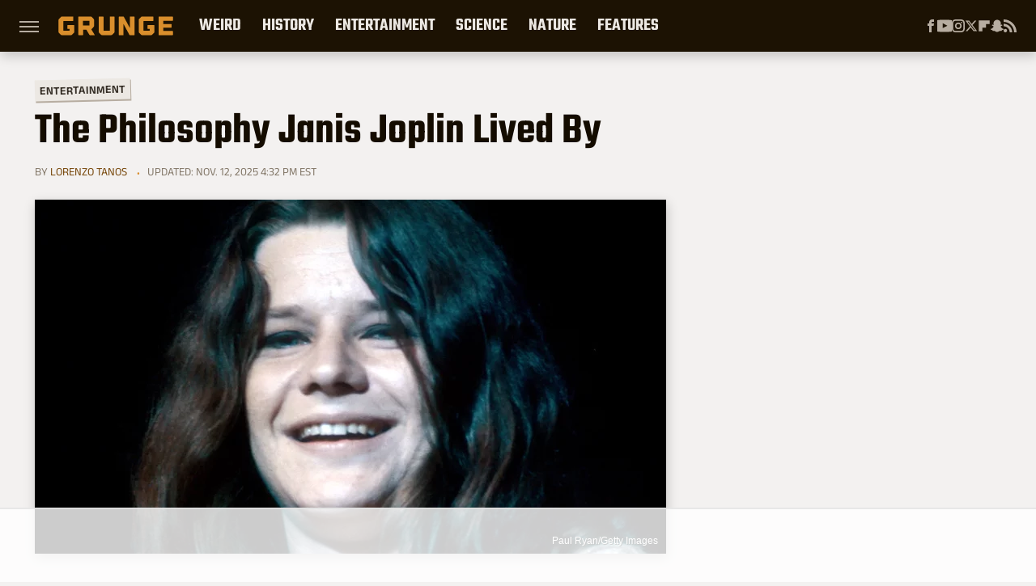

--- FILE ---
content_type: text/html
request_url: https://api.intentiq.com/profiles_engine/ProfilesEngineServlet?at=39&mi=10&dpi=936734067&pt=17&dpn=1&iiqidtype=2&iiqpcid=bee81456-d52d-4b33-8186-7bf960bdc67f&iiqpciddate=1768977583020&pcid=6e164f94-3557-49cf-b5a9-cb8ee1f63b9f&idtype=3&gdpr=0&japs=false&jaesc=0&jafc=0&jaensc=0&jsver=0.33&testGroup=A&source=pbjs&ABTestingConfigurationSource=group&abtg=A&vrref=https%3A%2F%2Fwww.grunge.com
body_size: 56
content:
{"abPercentage":97,"adt":1,"ct":2,"isOptedOut":false,"data":{"eids":[]},"dbsaved":"false","ls":true,"cttl":86400000,"abTestUuid":"g_6305a8ed-0d78-4cf7-a4ed-1ba0a717b256","tc":9,"sid":242386075}

--- FILE ---
content_type: text/html; charset=utf-8
request_url: https://www.google.com/recaptcha/api2/aframe
body_size: 270
content:
<!DOCTYPE HTML><html><head><meta http-equiv="content-type" content="text/html; charset=UTF-8"></head><body><script nonce="gDX8HVLz3UjxoULpRl9GPA">/** Anti-fraud and anti-abuse applications only. See google.com/recaptcha */ try{var clients={'sodar':'https://pagead2.googlesyndication.com/pagead/sodar?'};window.addEventListener("message",function(a){try{if(a.source===window.parent){var b=JSON.parse(a.data);var c=clients[b['id']];if(c){var d=document.createElement('img');d.src=c+b['params']+'&rc='+(localStorage.getItem("rc::a")?sessionStorage.getItem("rc::b"):"");window.document.body.appendChild(d);sessionStorage.setItem("rc::e",parseInt(sessionStorage.getItem("rc::e")||0)+1);localStorage.setItem("rc::h",'1768977588439');}}}catch(b){}});window.parent.postMessage("_grecaptcha_ready", "*");}catch(b){}</script></body></html>

--- FILE ---
content_type: application/javascript; charset=utf-8
request_url: https://fundingchoicesmessages.google.com/f/AGSKWxULKctjqhgNREZLLjN-9ZnBAfsAprdhNvaN6lTYn75RDqsUi5tdpavObPLJj4FNZXTY4yra81Y8QJANzNZQLp-OrVhJFMmt4M7dN_ovBYlU2WR1g-WYBFKFGcNp29IOmrl1T7j2An6714ejDaIGiwIQGZoUS9OkrHeiUfWZ94FwmbnqwlZj8f0TG-ro/_/assets/ads./adcore_/embed-ad-/ad/show./banners/ads.
body_size: -1291
content:
window['4088e42b-9605-42ea-b5b8-e046758ab13b'] = true;

--- FILE ---
content_type: application/javascript; charset=utf-8
request_url: https://fundingchoicesmessages.google.com/f/AGSKWxXTkfmY_bM4eL1OT5sEQUMKW3iISaaHhlOz19XJ4mSQ_T4AS7BzvVbbGChvp5nr2A9r8xB1HdbX7BB060HVzmLooTHwdu5c1PRJ8Kv7pHiBmMBiz3NkJLojCw5xaXd52CPNhlzO9w==?fccs=W251bGwsbnVsbCxudWxsLG51bGwsbnVsbCxudWxsLFsxNzY4OTc3NTg2LDY3MTAwMDAwMF0sbnVsbCxudWxsLG51bGwsW251bGwsWzcsOSw2XSxudWxsLDIsbnVsbCwiZW4iLG51bGwsbnVsbCxudWxsLG51bGwsbnVsbCwxXSwiaHR0cHM6Ly93d3cuZ3J1bmdlLmNvbS83NTQ1NjcvdGhlLXBoaWxvc29waHktamFuaXMtam9wbGluLWxpdmVkLWJ5LyIsbnVsbCxbWzgsIjlvRUJSLTVtcXFvIl0sWzksImVuLVVTIl0sWzE5LCIyIl0sWzE3LCJbMF0iXSxbMjQsIiJdLFsyOSwiZmFsc2UiXV1d
body_size: 209
content:
if (typeof __googlefc.fcKernelManager.run === 'function') {"use strict";this.default_ContributorServingResponseClientJs=this.default_ContributorServingResponseClientJs||{};(function(_){var window=this;
try{
var qp=function(a){this.A=_.t(a)};_.u(qp,_.J);var rp=function(a){this.A=_.t(a)};_.u(rp,_.J);rp.prototype.getWhitelistStatus=function(){return _.F(this,2)};var sp=function(a){this.A=_.t(a)};_.u(sp,_.J);var tp=_.ed(sp),up=function(a,b,c){this.B=a;this.j=_.A(b,qp,1);this.l=_.A(b,_.Pk,3);this.F=_.A(b,rp,4);a=this.B.location.hostname;this.D=_.Fg(this.j,2)&&_.O(this.j,2)!==""?_.O(this.j,2):a;a=new _.Qg(_.Qk(this.l));this.C=new _.dh(_.q.document,this.D,a);this.console=null;this.o=new _.mp(this.B,c,a)};
up.prototype.run=function(){if(_.O(this.j,3)){var a=this.C,b=_.O(this.j,3),c=_.fh(a),d=new _.Wg;b=_.hg(d,1,b);c=_.C(c,1,b);_.jh(a,c)}else _.gh(this.C,"FCNEC");_.op(this.o,_.A(this.l,_.De,1),this.l.getDefaultConsentRevocationText(),this.l.getDefaultConsentRevocationCloseText(),this.l.getDefaultConsentRevocationAttestationText(),this.D);_.pp(this.o,_.F(this.F,1),this.F.getWhitelistStatus());var e;a=(e=this.B.googlefc)==null?void 0:e.__executeManualDeployment;a!==void 0&&typeof a==="function"&&_.To(this.o.G,
"manualDeploymentApi")};var vp=function(){};vp.prototype.run=function(a,b,c){var d;return _.v(function(e){d=tp(b);(new up(a,d,c)).run();return e.return({})})};_.Tk(7,new vp);
}catch(e){_._DumpException(e)}
}).call(this,this.default_ContributorServingResponseClientJs);
// Google Inc.

//# sourceURL=/_/mss/boq-content-ads-contributor/_/js/k=boq-content-ads-contributor.ContributorServingResponseClientJs.en_US.9oEBR-5mqqo.es5.O/d=1/exm=ad_blocking_detection_executable,kernel_loader,loader_js_executable,web_iab_tcf_v2_signal_executable/ed=1/rs=AJlcJMwtVrnwsvCgvFVyuqXAo8GMo9641A/m=cookie_refresh_executable
__googlefc.fcKernelManager.run('\x5b\x5b\x5b7,\x22\x5b\x5bnull,\\\x22grunge.com\\\x22,\\\x22AKsRol_rvta4k02zCi_4nf1PrWgb2cOJry_wVtoYdCagzA7Si5Lb3SVQr_uw2LLrigrb5tgd-nkirSQJXcgapvCr6n4jD3jXQQw33QJoLa5tBMa7vC4VdK9VCG1eO1W6jYnI_lIaQPv9xqER9Npen_Yudu2z-iA1FQ\\\\u003d\\\\u003d\\\x22\x5d,null,\x5b\x5bnull,null,null,\\\x22https:\/\/fundingchoicesmessages.google.com\/f\/AGSKWxUr9-uc3Z8jExwc-wj6CrcHeDCMvl-kq0mxO3SziiBPOWqn2ONOqcxl2Lz8gI0d-44E9sQYdZ09HX2p0Rg1siQHxBDKHRkYkJZ0g5K64zBToKyXfZObJ0h7oRD-7HROrFVvvvHZJg\\\\u003d\\\\u003d\\\x22\x5d,null,null,\x5bnull,null,null,\\\x22https:\/\/fundingchoicesmessages.google.com\/el\/AGSKWxX4r6JYTbOG_gtb7G6YCZrzYLNBFOOWr-K3gf9tkr8G5bePOgs6idjVQ3YaPqyNSIhGLoVfc8tHLXReonR8hVKUocnQFsCWqMfWEbX9q7xccl4HXy8yQtdrJ0Q75VSkCmXJet-eTw\\\\u003d\\\\u003d\\\x22\x5d,null,\x5bnull,\x5b7,9,6\x5d,null,2,null,\\\x22en\\\x22,null,null,null,null,null,1\x5d,null,\\\x22Privacy and cookie settings\\\x22,\\\x22Close\\\x22,null,null,null,\\\x22Managed by Google. Complies with IAB TCF. CMP ID: 300\\\x22\x5d,\x5b3,1\x5d\x5d\x22\x5d\x5d,\x5bnull,null,null,\x22https:\/\/fundingchoicesmessages.google.com\/f\/AGSKWxVXkFf8NFlG2_2gu6-8ugzgwLqXBimPsDKFv8vUTa6QCoGvUzoFOSuk1KlDreOHWFJVJj6Zz0Z9xzpNvcj1e6cD6_GToTvRz-8Oop1D9YvdV4T4_J2YPV2QErj-QNufEgJrbkYULg\\u003d\\u003d\x22\x5d\x5d');}

--- FILE ---
content_type: text/plain; charset=UTF-8
request_url: https://at.teads.tv/fpc?analytics_tag_id=PUB_17002&tfpvi=&gdpr_consent=&gdpr_status=22&gdpr_reason=220&ccpa_consent=&sv=prebid-v1
body_size: 52
content:
MmI0ZjY1MTUtMDYwYS00YWM5LTlkMjEtMzdlZDUwZTAxMWIyIzUw

--- FILE ---
content_type: text/plain; charset=utf-8
request_url: https://ads.adthrive.com/http-api/cv2
body_size: 4370
content:
{"om":["00xbjwwl","04f5pusp","0av741zl","0fhptxpv","0o3ed5fh","0sm4lr19","1","1011_302_56233674","1011_302_56590693","1011_302_56590877","1011_302_57035137","1011_302_57035156","10310289136970_462613276","10310289136970_462615644","10310289136970_579599725","10310289136970_579600013","10310289136970_593674671","10310289136970_594352012","11142692","11896988","12010084","12010088","12168663","12169133","124843_8","124844_21","124853_7","12850755","13mvd7kb","14ykosoj","1606221","1610326628","1610326728","1611092","17915723","17_23487710","17_24766981","17_24767234","1891/84814","1ktgrre1","1nswb35c","1r7rfn75","202d4qe7","2132:46039469","2132:46039900","2249:581439030","2249:650628575","2249:691925891","2249:703669956","2307:0hly8ynw","2307:0o3ed5fh","2307:2gev4xcy","2307:3v2n6fcp","2307:4b80jog8","2307:72szjlj3","2307:77gj3an4","2307:794di3me","2307:7xb3th35","2307:8zkh523l","2307:9t6gmxuz","2307:a7w365s6","2307:c1hsjx06","2307:cqant14y","2307:cv0h9mrv","2307:dif1fgsg","2307:dtm79nhf","2307:duxvs448","2307:fmmrtnw7","2307:fphs0z2t","2307:fqeh4hao","2307:g49ju19u","2307:ge4000vb","2307:gn3plkq1","2307:hn3eanl8","2307:jd035jgw","2307:kk5768bd","2307:lp37a2wq","2307:p3cf8j8j","2307:plth4l1a","2307:pnprkxyb","2307:qfy64iwb","2307:rxj4b6nw","2307:rxoyw03a","2307:u7p1kjgp","2307:w15c67ad","2409_15064_70_85807351","2409_15064_70_85808987","2409_15064_70_85809046","2409_15064_70_85809052","2409_25495_176_CR52092920","2409_25495_176_CR52092921","2409_25495_176_CR52092923","2409_25495_176_CR52092956","2409_25495_176_CR52092957","2409_25495_176_CR52092959","2409_25495_176_CR52150651","2409_25495_176_CR52153848","2409_25495_176_CR52153849","2409_25495_176_CR52175340","2409_25495_176_CR52178314","2409_25495_176_CR52178315","2409_25495_176_CR52178316","2409_25495_176_CR52186411","2409_25495_176_CR52188001","244441761","25048620","25_53v6aquw","25_kec2e1sf","25_sgaw7i5o","25_yi6qlg3p","25_ztlksnbe","25zkgjsh","2636_1101777_7764-1036203","2636_1101777_7764-1036208","2636_1101777_7764-1036209","2662_199916_T26290531","2662_255125_8179289","2676:85392610","2676:85402316","2676:85807294","2676:85807320","2676:85987427","2676:86083012","2676:86087927","2676:86434411","2676:86698023","2676:86698258","2676:86698441","2676:86739499","2715_9888_554841","2760:176_CR52092958","2760:176_CR52186411","29414696","2974:8168479","2gev4xcy","2jjp1phz","308_125203_16","308_125204_12","31334462","32288936","32661694","33604789","34182009","3490:CR52092918","3490:CR52092919","3490:CR52092920","3490:CR52092921","3490:CR52092922","3490:CR52092923","3490:CR52175339","3490:CR52175340","3490:CR52178314","3490:CR52178315","3490:CR52178316","3490:CR52212685","3490:CR52212687","3490:CR52212688","3490:CR52223725","3490:CR52223938","34945989","3658_136236_fphs0z2t","3658_136236_hn3eanl8","3658_151356_1nswb35c","3658_155735_plth4l1a","3658_20625_794di3me","3702_139777_24765466","3702_139777_24765468","3702_139777_24765477","3702_139777_24765483","3702_139777_24765494","3702_139777_24765499","3702_139777_24765527","3702_139777_24765548","381513943572","39303318","3aptpnuj","3v2n6fcp","4083IP31KS13blueboheme_32098","40854655","409_216326","409_216368","409_216384","409_216386","409_216394","409_216401","409_216404","409_216406","409_216416","409_220137","409_220149","409_220151","409_220154","409_220168","409_220169","409_220334","409_220339","409_223597","409_223599","409_225978","409_225980","409_225987","409_225990","409_226322","409_226324","409_226326","409_226332","409_226352","409_226362","409_227223","409_227224","409_228054","409_228059","409_228070","409_228077","409_228105","409_228349","409_228354","409_228363","409_228367","409_228380","409_230728","409_231798","409_235268","439246469228","43jaxpr7","44023623","458901553568","481703827","485027845327","49064328","4aqwokyz","4etfwvf1","4fk9nxse","4qxmmgd2","4sgewasf","521_425_203514","521_425_203515","521_425_203526","521_425_203542","521_425_203700","521_425_203703","521_425_203714","521_425_203741","521_425_203877","521_425_203892","521_425_203912","521_425_203970","522709","53v6aquw","549410","55092222","5510:1nswb35c","5510:ouycdkmq","5510:rxoyw03a","5563_66529_OADD2.7353135342693_1BS2OU32JMDL1HFQA4","55726194","557_409_216366","557_409_216396","557_409_220139","557_409_220149","557_409_220333","557_409_220336","557_409_220343","557_409_220344","557_409_220354","557_409_223589","557_409_223599","557_409_228055","557_409_228105","557_409_228348","557_409_228351","557_409_230718","557_409_230731","557_409_235268","55826909","558_93_bd5xg6f6","558_93_c88kaley","558_93_qfy64iwb","5626536529","56341213","56632486","576777115309199355","583652883178231326","593674671","594352012","59664236","59856354","5989_1799740_704078402","5a5vgxhj","5l03u8j0","5mh8a4a2","5ubl7njm","600618969","61210719","61524915","618576351","618876699","618980679","61900466","619089559","61916211","61916223","61916225","61916229","61926845","61932920","61932925","61932957","61945704","6226505239","6226507991","6226508011","6226530649","6226534291","6226543495","6250_66552_943382804","6250_66552_T26308731","627309159","628015148","628086965","628153053","628222860","628223277","628360579","628360582","628444259","628444433","628444439","628456310","628622163","628622172","628683371","628687043","628687157","628687460","628687463","628803013","628841673","629007394","629009180","629167998","629168001","629168010","629168565","629171196","629171202","62946743","62946748","63038032","63092381","6365_61796_785326944648","659216891404","663293612","663293679","663293761","680_99480_700109379","688070999","688078501","692192753","692219087","695879875","696314600","696332890","696506126","696506135","696506138","697190037","697190055","697525795","699812857","699813340","699824707","6adqba78","6b8inw6p","6bfbb9is","6f495982-17f4-4e3e-a2e6-7ab2834a579b","6mj57yc0","6n1cwui3","6tvpz4dn","6z26stpw","700109389","700109399","701329615","702397981","702423494","702759176","702759250","704089220","704615586","705524420","706320056","70_83443876","7354_138543_85445161","7354_138543_85807320","7354_138543_85808977","7488qws5","7732580","77gj3an4","79482174","79482196","794di3me","7969_149355_45563061","7969_149355_45871983","7969_149355_46037395","7969_149355_46074293","7vlmjnq0","7vplnmf7","7x8f326o","7xb3th35","80070365","80070373","80070376","80070391","80ec5mhd","8152859","8152879","8153735","83443874","83447740","85987364","86082706","86088017","89d16ce1-a90f-49cf-a627-7a1a268165a1","8b5u826e","8h0jrkwl","8i63s069","8u2upl8r","8w4klwi4","8z3l4rh4","9057/0328842c8f1d017570ede5c97267f40d","96srbype","9krcxphu","9nex8xyd","9rvsrrn1","9t6gmxuz","9y91aee3","a4nw4c6t","a7w365s6","a7wye4jw","akxfbxix","axw5pt53","b90cwbcd","bd5xg6f6","bl5qi3e1","bvhq38fl","bw2985u85ie","c1dt8zmk","c25uv8cd","c88kaley","cqant14y","cr-aaqt0k1vubwj","cr-aawz3i2xubwj","cr-ccrzxi5tx7tmu","cr-dfsz3h5wu7tmu","cr-lg354l2uvergv2","cr-nv6lwc1iu9vd","cr-vu0tbhteu9vd","cv0h9mrv","cymho2zs","d5jdnwtq","dc9iz3n6","dg2WmFvzosE","dif1fgsg","djstahv8","dpjydwun","dtm79nhf","duxvs448","e38qsvko","eb9vjo1r","f46gq7cs","fcn2zae1","fdujxvyb","fpbj0p83","fq298eh4hao","fqeh4hao","ftguiytk","g3tr58j9","g49ju19u","g4m2hasl","ge4000vb","gh8va2dg","gjwam5dw","gn3plkq1","gpx7xks2","h0cw921b","h4x8d2p8","hauz7f6h","hc298s5q0as","hf9ak5dg","hpybs82n","hqz7anxg","hwr63jqc","hxxrc6st","i2aglcoy","i7sov9ry","j1nt89vs","j39smngx","j5l7lkp9","jfh85vr4","jr169syq","k1aq2uly","k3mnim0y","kecbwzbd","kk5768bd","klqiditz","ksrdc5dk","kv2blzf2","kz8629zd","l2j3rq3s","ldnbhfjl","llssk7bx","lmi8pfvy","m2n177jy","m3128oiv","mmr74uc4","mvs8bhbb","mwwkdj9h","np9yfx64","nv0uqrqm","nv5uhf1y","oa0pvhpe","oe31iwxh","ofoon6ir","okem47bb","op3f6pcp","op9gtamy","ouycdkmq","pagvt0pd","piwneqqj","pl298th4l1a","plth4l1a","pnprkxyb","pr3rk44v","pug4sba4","q9plh3qd","qfy64iwb","qiql1ro1","qp9gc5fs","qqvgscdx","qsfx8kya","quk7w53j","r35763xz","ra3bwev9","rrlikvt1","rxj4b6nw","rxoyw03a","s4s41bit","t2546w8l","t2dlmwva","t4zab46q","t5kb9pme","t79r9pdb","t8qogbhp","thto5dki","ti0s3bz3","ts5r7epn","u7p1kjgp","uf7vbcrs","ujl9wsn7","uq0uwbbh","vk8u5qr9","vm22qu2v","vu8587rh","w15c67ad","wf9qekf0","wk6r24xi","wt0wmo2s","wvye2xa9","x9yz5t0i","xdaezn6y","xe7etvhg","xz9ajlkq","ya4kstni","yi5c56c7","yi6qlg3p","ziox91q0","znl4u1zy","zvdz58bk","zwzjgvpw","7979132","7979135"],"pmp":[],"adomains":["1md.org","a4g.com","about.bugmd.com","acelauncher.com","adameve.com","adelion.com","adp3.net","advenuedsp.com","aibidauction.com","aibidsrv.com","akusoli.com","allofmpls.org","arkeero.net","ato.mx","avazutracking.net","avid-ad-server.com","avid-adserver.com","avidadserver.com","aztracking.net","bc-sys.com","bcc-ads.com","bidderrtb.com","bidscube.com","bizzclick.com","bkserving.com","bksn.se","brightmountainads.com","bucksense.io","bugmd.com","ca.iqos.com","capitaloneshopping.com","cdn.dsptr.com","clarifion.com","clean.peebuster.com","cotosen.com","cs.money","cwkuki.com","dallasnews.com","dcntr-ads.com","decenterads.com","derila-ergo.com","dhgate.com","dhs.gov","digitaladsystems.com","displate.com","doyour.bid","dspbox.io","envisionx.co","ezmob.com","fla-keys.com","fmlabsonline.com","g123.jp","g2trk.com","gadgetslaboratory.com","gadmobe.com","getbugmd.com","goodtoknowthis.com","gov.il","grosvenorcasinos.com","guard.io","hero-wars.com","holts.com","howto5.io","http://bookstofilm.com/","http://countingmypennies.com/","http://fabpop.net/","http://folkaly.com/","http://gameswaka.com/","http://gowdr.com/","http://gratefulfinance.com/","http://outliermodel.com/","http://profitor.com/","http://tenfactorialrocks.com/","http://vovviral.com/","https://instantbuzz.net/","https://www.royalcaribbean.com/","ice.gov","imprdom.com","justanswer.com","liverrenew.com","longhornsnuff.com","lovehoney.com","lowerjointpain.com","lymphsystemsupport.com","meccabingo.com","media-servers.net","medimops.de","miniretornaveis.com","mobuppsrtb.com","motionspots.com","mygrizzly.com","myiq.com","myrocky.ca","national-lottery.co.uk","nbliver360.com","ndc.ajillionmax.com","nibblr-ai.com","niutux.com","nordicspirit.co.uk","notify.nuviad.com","notify.oxonux.com","own-imp.vrtzads.com","paperela.com","paradisestays.site","parasiterelief.com","peta.org","pfm.ninja","photoshelter.com","pixel.metanetwork.mobi","pixel.valo.ai","plannedparenthood.org","plf1.net","plt7.com","pltfrm.click","printwithwave.co","privacymodeweb.com","rangeusa.com","readywind.com","reklambids.com","ri.psdwc.com","royalcaribbean.com","royalcaribbean.com.au","rtb-adeclipse.io","rtb-direct.com","rtb.adx1.com","rtb.kds.media","rtb.reklambid.com","rtb.reklamdsp.com","rtb.rklmstr.com","rtbadtrading.com","rtbsbengine.com","rtbtradein.com","saba.com.mx","safevirus.info","securevid.co","seedtag.com","servedby.revive-adserver.net","shift.com","simple.life","smrt-view.com","swissklip.com","taboola.com","tel-aviv.gov.il","temu.com","theoceanac.com","track-bid.com","trackingintegral.com","trading-rtbg.com","trkbid.com","truthfinder.com","unoadsrv.com","usconcealedcarry.com","uuidksinc.net","vabilitytech.com","vashoot.com","vegogarden.com","viewtemplates.com","votervoice.net","vuse.com","waardex.com","wapstart.ru","wdc.go2trk.com","weareplannedparenthood.org","webtradingspot.com","www.royalcaribbean.com","xapads.com","xiaflex.com","yourchamilia.com"]}

--- FILE ---
content_type: text/plain
request_url: https://rtb.openx.net/openrtbb/prebidjs
body_size: -219
content:
{"id":"5c223ae5-842a-49c0-881a-75ab21ace863","nbr":0}

--- FILE ---
content_type: text/plain
request_url: https://rtb.openx.net/openrtbb/prebidjs
body_size: -219
content:
{"id":"e7276220-34b9-4958-9529-0424ce3ee775","nbr":0}

--- FILE ---
content_type: text/plain
request_url: https://rtb.openx.net/openrtbb/prebidjs
body_size: -82
content:
{"id":"1d3ef3b3-2027-4dfa-8548-68e91ea75731","nbr":0}

--- FILE ---
content_type: application/javascript; charset=utf-8
request_url: https://fundingchoicesmessages.google.com/f/AGSKWxVE7anq3ysrYqZKAZOysndkR4APNk2FIrs5ll8Pn19R5fvaUXwJIsxP7Derr_yqu7FJSLNYz3AsV5P2IdXT7Pfi5QA5I8w99l-6IGwvHJ-uLMCwtfC_di45aOM7XtChsAqOanmIrA==?fccs=W251bGwsbnVsbCxudWxsLG51bGwsbnVsbCxudWxsLFsxNzY4OTc3NTgzLDY1MzAwMDAwMF0sbnVsbCxudWxsLG51bGwsW251bGwsWzddXSwiaHR0cHM6Ly93d3cuZ3J1bmdlLmNvbS83NTQ1NjcvdGhlLXBoaWxvc29waHktamFuaXMtam9wbGluLWxpdmVkLWJ5LyIsbnVsbCxbWzgsIjlvRUJSLTVtcXFvIl0sWzksImVuLVVTIl0sWzE5LCIyIl0sWzE3LCJbMF0iXSxbMjQsIiJdLFsyOSwiZmFsc2UiXV1d
body_size: -220
content:
if (typeof __googlefc.fcKernelManager.run === 'function') {"use strict";this.default_ContributorServingResponseClientJs=this.default_ContributorServingResponseClientJs||{};(function(_){var window=this;
try{
var QH=function(a){this.A=_.t(a)};_.u(QH,_.J);var RH=_.ed(QH);var SH=function(a,b,c){this.B=a;this.params=b;this.j=c;this.l=_.F(this.params,4);this.o=new _.dh(this.B.document,_.O(this.params,3),new _.Qg(_.Qk(this.j)))};SH.prototype.run=function(){if(_.P(this.params,10)){var a=this.o;var b=_.eh(a);b=_.Od(b,4);_.ih(a,b)}a=_.Rk(this.j)?_.be(_.Rk(this.j)):new _.de;_.ee(a,9);_.F(a,4)!==1&&_.G(a,4,this.l===2||this.l===3?1:2);_.Fg(this.params,5)&&(b=_.O(this.params,5),_.hg(a,6,b));return a};var TH=function(){};TH.prototype.run=function(a,b){var c,d;return _.v(function(e){c=RH(b);d=(new SH(a,c,_.A(c,_.Pk,2))).run();return e.return({ia:_.L(d)})})};_.Tk(8,new TH);
}catch(e){_._DumpException(e)}
}).call(this,this.default_ContributorServingResponseClientJs);
// Google Inc.

//# sourceURL=/_/mss/boq-content-ads-contributor/_/js/k=boq-content-ads-contributor.ContributorServingResponseClientJs.en_US.9oEBR-5mqqo.es5.O/d=1/exm=kernel_loader,loader_js_executable/ed=1/rs=AJlcJMwtVrnwsvCgvFVyuqXAo8GMo9641A/m=web_iab_tcf_v2_signal_executable
__googlefc.fcKernelManager.run('\x5b\x5b\x5b8,\x22\x5bnull,\x5b\x5bnull,null,null,\\\x22https:\/\/fundingchoicesmessages.google.com\/f\/AGSKWxUFReJ50B5O2YEcF7SG0j_Ij1CPOtNYr_Rv0kW7slRH2_mDYGKhHW-oe2DLqwQKUYCd9Mm6IVlV6WFuTFZL1_PWlPj3WJY931ayn8bAGZ_zI01ElQ2KHJlIEw94xNhEApqm4XYefw\\\\u003d\\\\u003d\\\x22\x5d,null,null,\x5bnull,null,null,\\\x22https:\/\/fundingchoicesmessages.google.com\/el\/AGSKWxVNwKnL63FNF0lx882Ss8hhZjnxqyed0Sk3Wg__lbQZBEQB-Pc-AnJ2lWVNPcIAfKZVSySOt5DKlCFScTBdJAC5ceOlmxQgApWM9uoC8T_2mVNDG1GwI8KekcmgUciTan-P2EqFow\\\\u003d\\\\u003d\\\x22\x5d,null,\x5bnull,\x5b7\x5d\x5d\x5d,\\\x22grunge.com\\\x22,1,\\\x22en\\\x22,null,null,null,null,1\x5d\x22\x5d\x5d,\x5bnull,null,null,\x22https:\/\/fundingchoicesmessages.google.com\/f\/AGSKWxXhUbQw_O1Y1B4pX3EM2FcF4qiMPLdQDLWjUPppdElq6IDbxPn6-OnCh8lxu1xYfBJWL_UYQTZ24ha7_Ci3gVpAfsaYePfHmof43CWdOuh55DeQKIlSygfYmQc5-zkIzTzNHszNLg\\u003d\\u003d\x22\x5d\x5d');}

--- FILE ---
content_type: text/plain
request_url: https://rtb.openx.net/openrtbb/prebidjs
body_size: -219
content:
{"id":"9886f110-0f73-4ba6-b34b-baed0af7fadf","nbr":0}